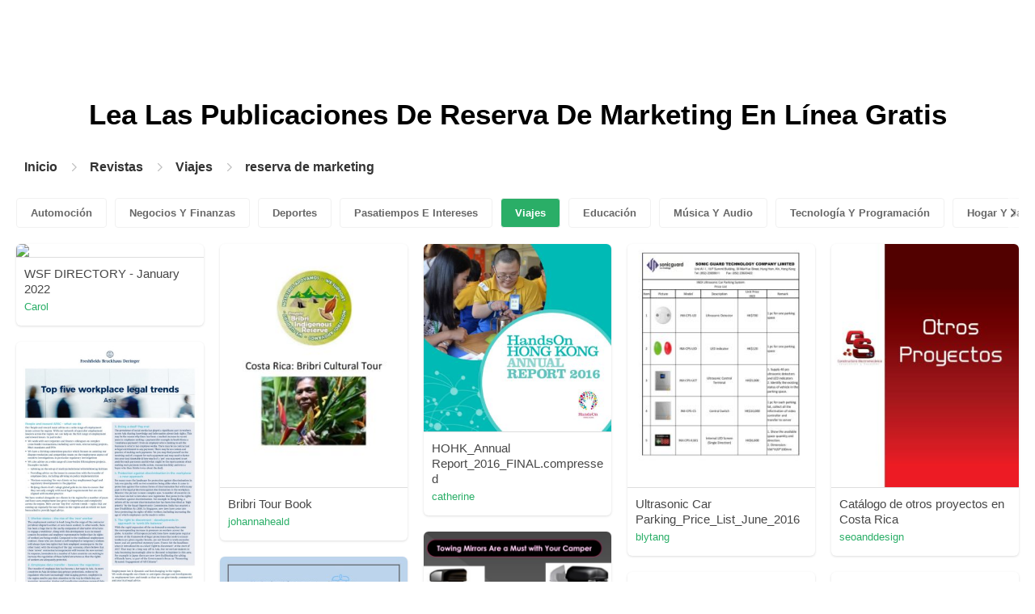

--- FILE ---
content_type: text/html; charset=UTF-8
request_url: https://pubhtml5.com/magazines/es/viajes/reserva-de-marketing/
body_size: 9400
content:

<!DOCTYPE html>
<html lang="es">

<head><script>(function(w,i,g){w[g]=w[g]||[];if(typeof w[g].push=='function')w[g].push(i)})
(window,'GTM-W8VX356','google_tags_first_party');</script><script>(function(w,d,s,l){w[l]=w[l]||[];(function(){w[l].push(arguments);})('set', 'developer_id.dY2E1Nz', true);
		var f=d.getElementsByTagName(s)[0],
		j=d.createElement(s);j.async=true;j.src='/metrics/';
		f.parentNode.insertBefore(j,f);
		})(window,document,'script','dataLayer');</script>
    <meta http-equiv="Content-Type" content="text/html; charset=utf-8" />
    <title>Lea Reserva de marketing en línea gratis en la plataforma de revistas digitales - PubHTML5 | Página 1</title>
    <meta name="author" content="pubhtml5.com" />
    <meta name="description" content="Explore las últimas revistas de Reserva de marketing en línea. Lea las 40 revistas electrónicas de Reserva de marketing publicadas por usuarios de PubHTML5 en 2022-09-08. Sin descarga, sin instalación. ¡Cargue PDF a PubHTML5 y publique su revista electrónica de Reserva de marketing hoy mismo!" />
    <meta name="keywords" content="revista de Reserva de marketing en línea, revista digital de Reserva de marketing, leer la revista de Reserva de marketing, descargar la revista de Reserva de marketing, publicar revista en línea" />
    <meta name="viewport" content="width=device-width, initial-scale=1">
    <link rel="canonical" href="https://content.pubhtml5.com/magazines/categories/index.php?lang=es&top=viajes&sec=reserva-de-marketing&page=" />
    <link rel="icon" href="/favicon.ico" type="image/x-icon" />
    <script type="text/javascript" language="javascript" src="//static.pubhtml5.com/web/js/jquery-1.10.2.min.js"></script>
    <link rel="stylesheet" type="text/css" href="/css/common.css?3f59de9a179d90a27a78d860a45fde89">

    <meta name="viewport" content="width=device-width, initial-scale=1.0, minimum-scale=1.0, maximum-scale=1.0, user-scalable=no">

            <!--Start of heatmap.it Script-->
        <script type="text/javascript">
            (function() {
                var hm = document.createElement('script');
                hm.type = 'text/javascript';
                hm.async = true;
                hm.src = ('++u-heatmap-it+log-js').replace(/[+]/g, '/').replace(/-/g, '.');
                var s = document.getElementsByTagName('script')[0];
                s.parentNode.insertBefore(hm, s);
            })();
        </script>
        <!--End of heatmap.it Script-->
    
    <script type="application/ld+json">{"@context":"https://schema.org","@graph":[{"@type":"WebPage","id":"https://pubhtml5.com/magazines/es/viajes/reserva-de-marketing.html#webpage","url":"https://pubhtml5.com/magazines/es/viajes/reserva-de-marketing.html","name":"Lea reserva de marketing en la plataforma de revistas digitales PubHTML5 de forma gratuita","description":"Explore las últimas revistas de reserva de marketing en línea. Lea las 40 revistas electrónicas de reserva de marketing publicadas por usuarios de PubHTML5 en 2022-09-08. Sin descarga, sin instalación. ¡Cargue PDF a PubHTML5 y publique su revista electrónica de reserva de marketing hoy mismo!","inLanguage":"es","isPartOf":{"@type":"WebSite","@id":"https://pubhtml5.com#website","url":"https://pubhtml5.com","name":"PubHTML5","publisher":{"@type":"Organization","@id":"https://pubhtml5.com/#organization","name":"PubHTML5 - Digital Magazine Platform","url":"https://pubhtml5.com/","logo":"https://pubhtml5.com/images/pubhtml5_logo.png"},"potentialAction":{"@type":"SearchAction","target":"https://pubhtml5.com/explore?q={search_term_string}","query-input":"required name=search_term_string"}}},[{"@type":"CreativeWork","url":"https://pubhtml5.com/abzk/pdhi/basic","name":"WSF DIRECTORY - January 2022","image":"https://online.pubhtml5.com/abzk/pdhi/files/shot.jpg","datePublished":"2022-08-29","author":{"@type":"Person","name":"Carol"},"publisher":{"@type":"Organization","name":"PubHTML5"},"potentialAction":{"@type":"ReadAction","target":{"@type":"EntryPoint","urlTemplate":"https://online.pubhtml5.com/abzk/pdhi/"}}},{"@type":"CreativeWork","url":"https://pubhtml5.com/otyo/gtup/basic","name":"Bribri Tour Book","image":"https://online.pubhtml5.com/otyo/gtup/files/shot.jpg","datePublished":"2022-08-24","author":{"@type":"Person","name":"johannaheald"},"publisher":{"@type":"Organization","name":"PubHTML5"},"potentialAction":{"@type":"ReadAction","target":{"@type":"EntryPoint","urlTemplate":"https://online.pubhtml5.com/otyo/gtup/"}}},{"@type":"CreativeWork","url":"https://pubhtml5.com/wmum/pgjs/basic","name":"HOHK_Annual Report_2016_FINAL.compressed","image":"https://online.pubhtml5.com/wmum/pgjs/files/shot.jpg","datePublished":"2022-08-24","author":{"@type":"Person","name":"catherine"},"publisher":{"@type":"Organization","name":"PubHTML5"},"potentialAction":{"@type":"ReadAction","target":{"@type":"EntryPoint","urlTemplate":"https://online.pubhtml5.com/wmum/pgjs/"}}},{"@type":"CreativeWork","url":"https://pubhtml5.com/tkyq/gbfa/basic","name":"Ultrasonic Car Parking_Price_List_June_2016","image":"https://online.pubhtml5.com/tkyq/gbfa/files/shot.jpg","datePublished":"2022-08-24","author":{"@type":"Person","name":"blytang"},"publisher":{"@type":"Organization","name":"PubHTML5"},"potentialAction":{"@type":"ReadAction","target":{"@type":"EntryPoint","urlTemplate":"https://online.pubhtml5.com/tkyq/gbfa/"}}},{"@type":"CreativeWork","url":"https://pubhtml5.com/ktru/tknn/basic","name":"Catálogo de otros proyectos en Costa Rica","image":"https://online.pubhtml5.com/ktru/tknn/files/shot.jpg","datePublished":"2022-08-24","author":{"@type":"Person","name":"seoanddesign"},"publisher":{"@type":"Organization","name":"PubHTML5"},"potentialAction":{"@type":"ReadAction","target":{"@type":"EntryPoint","urlTemplate":"https://online.pubhtml5.com/ktru/tknn/"}}},{"@type":"CreativeWork","url":"https://pubhtml5.com/rplf/hujz/basic","name":"asia-top-5-employment-trends","image":"https://online.pubhtml5.com/rplf/hujz/files/shot.jpg","datePublished":"2022-08-26","author":{"@type":"Person","name":"sukna.tiong"},"publisher":{"@type":"Organization","name":"PubHTML5"},"potentialAction":{"@type":"ReadAction","target":{"@type":"EntryPoint","urlTemplate":"https://online.pubhtml5.com/rplf/hujz/"}}},{"@type":"CreativeWork","url":"https://pubhtml5.com/tviy/rtcv/basic","name":"Towing Mirrors Are a Must with Your Camper","image":"https://online.pubhtml5.com/tviy/rtcv/files/shot.jpg","datePublished":"2022-08-28","author":{"@type":"Person","name":"rvupgradestore"},"publisher":{"@type":"Organization","name":"PubHTML5"},"potentialAction":{"@type":"ReadAction","target":{"@type":"EntryPoint","urlTemplate":"https://online.pubhtml5.com/tviy/rtcv/"}}},{"@type":"CreativeWork","url":"https://pubhtml5.com/czer/yfmc/basic","name":"Explore Dream Adventure Cruises to Galapagos by Small Ship La Pinta","image":"https://online.pubhtml5.com/czer/yfmc/files/shot.jpg","datePublished":"2022-08-31","author":{"@type":"Person","name":"Uncruise Adventures"},"publisher":{"@type":"Organization","name":"PubHTML5"},"potentialAction":{"@type":"ReadAction","target":{"@type":"EntryPoint","urlTemplate":"https://online.pubhtml5.com/czer/yfmc/"}}},{"@type":"CreativeWork","url":"https://pubhtml5.com/uqlt/bpfk/basic","name":"A Quintinha da Leonor Turismo Rural Douro Norte Casa de férias com Piscina Bungalow piscina aquecida parque infantil escapadinha fim de semana top Gerês natureza Turismo rural Norte Vivendas Villas Moradias","image":"https://online.pubhtml5.com/uqlt/bpfk/files/shot.jpg","datePublished":"2022-08-28","author":{"@type":"Person","name":"admin"},"publisher":{"@type":"Organization","name":"PubHTML5"},"potentialAction":{"@type":"ReadAction","target":{"@type":"EntryPoint","urlTemplate":"https://online.pubhtml5.com/uqlt/bpfk/"}}},{"@type":"CreativeWork","url":"https://pubhtml5.com/qajm/acdn/basic","name":"Buy farm costa rica","image":"https://online.pubhtml5.com/qajm/acdn/files/shot.jpg","datePublished":"2022-08-28","author":{"@type":"Person","name":"syfulislamsi296698"},"publisher":{"@type":"Organization","name":"PubHTML5"},"potentialAction":{"@type":"ReadAction","target":{"@type":"EntryPoint","urlTemplate":"https://online.pubhtml5.com/qajm/acdn/"}}},{"@type":"CreativeWork","url":"https://pubhtml5.com/nerc/dbjo/basic","name":"Rent A Stocked Camper/Conversion Van In Las Vegas, NV For Your Red Rock Canyon Vacation","image":"https://online.pubhtml5.com/nerc/dbjo/files/shot.jpg","datePublished":"2022-08-30","author":{"@type":"Person","name":"francis"},"publisher":{"@type":"Organization","name":"PubHTML5"},"potentialAction":{"@type":"ReadAction","target":{"@type":"EntryPoint","urlTemplate":"https://online.pubhtml5.com/nerc/dbjo/"}}},{"@type":"CreativeWork","url":"https://pubhtml5.com/orig/rejh/basic","name":"BSU&U 2017 November Issue","image":"https://online.pubhtml5.com/orig/rejh/files/shot.jpg","datePublished":"2022-08-25","author":{"@type":"Person","name":"hkust.bsu"},"publisher":{"@type":"Organization","name":"PubHTML5"},"potentialAction":{"@type":"ReadAction","target":{"@type":"EntryPoint","urlTemplate":"https://online.pubhtml5.com/orig/rejh/"}}},{"@type":"CreativeWork","url":"https://pubhtml5.com/vusm/iyvc/basic","name":"informe lectura III","image":"https://online.pubhtml5.com/vusm/iyvc/files/shot.jpg","datePublished":"2022-08-25","author":{"@type":"Person","name":"mario.bolanos"},"publisher":{"@type":"Organization","name":"PubHTML5"},"potentialAction":{"@type":"ReadAction","target":{"@type":"EntryPoint","urlTemplate":"https://online.pubhtml5.com/vusm/iyvc/"}}},{"@type":"CreativeWork","url":"https://pubhtml5.com/yqsu/lfbg/basic","name":"Algunos Productos Oveja Negra","image":"https://online.pubhtml5.com/yqsu/lfbg/files/shot.jpg","datePublished":"2022-08-25","author":{"@type":"Person","name":"jorgevilicic"},"publisher":{"@type":"Organization","name":"PubHTML5"},"potentialAction":{"@type":"ReadAction","target":{"@type":"EntryPoint","urlTemplate":"https://online.pubhtml5.com/yqsu/lfbg/"}}},{"@type":"CreativeWork","url":"https://pubhtml5.com/izjp/tewm/basic","name":"diari-emozionali-basilicata","image":"https://online.pubhtml5.com/izjp/tewm/files/shot.jpg","datePublished":"2022-08-24","author":{"@type":"Person","name":"diafa_f"},"publisher":{"@type":"Organization","name":"PubHTML5"},"potentialAction":{"@type":"ReadAction","target":{"@type":"EntryPoint","urlTemplate":"https://online.pubhtml5.com/izjp/tewm/"}}},{"@type":"CreativeWork","url":"https://pubhtml5.com/qajm/mlve/basic","name":"Buy farm costa rica","image":"https://online.pubhtml5.com/qajm/mlve/files/shot.jpg","datePublished":"2022-08-28","author":{"@type":"Person","name":"syfulislamsi296698"},"publisher":{"@type":"Organization","name":"PubHTML5"},"potentialAction":{"@type":"ReadAction","target":{"@type":"EntryPoint","urlTemplate":"https://online.pubhtml5.com/qajm/mlve/"}}},{"@type":"CreativeWork","url":"https://pubhtml5.com/ixdq/himj/basic","name":"Flyer vegano","image":"https://online.pubhtml5.com/ixdq/himj/files/shot.jpg","datePublished":"2022-08-25","author":{"@type":"Person","name":"tayane.designgrafico"},"publisher":{"@type":"Organization","name":"PubHTML5"},"potentialAction":{"@type":"ReadAction","target":{"@type":"EntryPoint","urlTemplate":"https://online.pubhtml5.com/ixdq/himj/"}}},{"@type":"CreativeWork","url":"https://pubhtml5.com/swcw/vwfp/basic","name":"Motorhome and Camper Vans UK - March Edition","image":"https://online.pubhtml5.com/swcw/vwfp/files/shot.jpg","datePublished":"2022-08-24","author":{"@type":"Person","name":"John Preston"},"publisher":{"@type":"Organization","name":"PubHTML5"},"potentialAction":{"@type":"ReadAction","target":{"@type":"EntryPoint","urlTemplate":"https://online.pubhtml5.com/swcw/vwfp/"}}},{"@type":"CreativeWork","url":"https://pubhtml5.com/vjvz/ozwf/basic","name":"Windstar Cruises Tropics Collection 2015/2016","image":"https://online.pubhtml5.com/vjvz/ozwf/files/shot.jpg","datePublished":"2022-08-24","author":{"@type":"Person","name":"windstar.analytics"},"publisher":{"@type":"Organization","name":"PubHTML5"},"potentialAction":{"@type":"ReadAction","target":{"@type":"EntryPoint","urlTemplate":"https://online.pubhtml5.com/vjvz/ozwf/"}}},{"@type":"CreativeWork","url":"https://pubhtml5.com/tobt/yulz/basic","name":"NGO-Open-Letter-to-Funders-2020-Hong-Kong","image":"https://online.pubhtml5.com/tobt/yulz/files/shot.jpg","datePublished":"2022-08-26","author":{"@type":"Person","name":"Asian Charity Services"},"publisher":{"@type":"Organization","name":"PubHTML5"},"potentialAction":{"@type":"ReadAction","target":{"@type":"EntryPoint","urlTemplate":"https://online.pubhtml5.com/tobt/yulz/"}}},{"@type":"CreativeWork","url":"https://pubhtml5.com/qpre/imvy/basic","name":"Secretaria de Turismo- São Bernardo do Campo- SP","image":"https://online.pubhtml5.com/qpre/imvy/files/shot.jpg","datePublished":"2022-08-28","author":{"@type":"Person","name":"amandalucchesic"},"publisher":{"@type":"Organization","name":"PubHTML5"},"potentialAction":{"@type":"ReadAction","target":{"@type":"EntryPoint","urlTemplate":"https://online.pubhtml5.com/qpre/imvy/"}}},{"@type":"CreativeWork","url":"https://pubhtml5.com/abzk/lwkd/basic","name":"220803_WSF Commissions","image":"https://online.pubhtml5.com/abzk/lwkd/files/shot.jpg","datePublished":"2022-08-31","author":{"@type":"Person","name":"Carol"},"publisher":{"@type":"Organization","name":"PubHTML5"},"potentialAction":{"@type":"ReadAction","target":{"@type":"EntryPoint","urlTemplate":"https://online.pubhtml5.com/abzk/lwkd/"}}},{"@type":"CreativeWork","url":"https://pubhtml5.com/nerc/gupj/basic","name":"Rent A Camper Van In Las Vegas From A Top-Rated Company For The Best Adventures","image":"https://online.pubhtml5.com/nerc/gupj/files/shot.jpg","datePublished":"2022-08-30","author":{"@type":"Person","name":"francis"},"publisher":{"@type":"Organization","name":"PubHTML5"},"potentialAction":{"@type":"ReadAction","target":{"@type":"EntryPoint","urlTemplate":"https://online.pubhtml5.com/nerc/gupj/"}}},{"@type":"CreativeWork","url":"https://pubhtml5.com/fkzd/raym/basic","name":"CURRICULUM VITAE","image":"https://online.pubhtml5.com/fkzd/raym/files/shot.jpg","datePublished":"2022-08-24","author":{"@type":"Person","name":"nicolas_lg"},"publisher":{"@type":"Organization","name":"PubHTML5"},"potentialAction":{"@type":"ReadAction","target":{"@type":"EntryPoint","urlTemplate":"https://online.pubhtml5.com/fkzd/raym/"}}},{"@type":"CreativeWork","url":"https://pubhtml5.com/beyr/jnre/basic","name":"Travel Guide_ Hong Kong by Slidesgo","image":"https://online.pubhtml5.com/beyr/jnre/files/shot.jpg","datePublished":"2022-08-28","author":{"@type":"Person","name":"aun nanthawut"},"publisher":{"@type":"Organization","name":"PubHTML5"},"potentialAction":{"@type":"ReadAction","target":{"@type":"EntryPoint","urlTemplate":"https://online.pubhtml5.com/beyr/jnre/"}}},{"@type":"CreativeWork","url":"https://pubhtml5.com/orig/vzvy/basic","name":"Constitution","image":"https://online.pubhtml5.com/orig/vzvy/files/shot.jpg","datePublished":"2022-08-24","author":{"@type":"Person","name":"hkust.bsu"},"publisher":{"@type":"Organization","name":"PubHTML5"},"potentialAction":{"@type":"ReadAction","target":{"@type":"EntryPoint","urlTemplate":"https://online.pubhtml5.com/orig/vzvy/"}}},{"@type":"CreativeWork","url":"https://pubhtml5.com/tgmu/tuvh/basic","name":"BSU&U - 2015 September Issue","image":"https://online.pubhtml5.com/tgmu/tuvh/files/shot.jpg","datePublished":"2022-08-24","author":{"@type":"Person","name":"2634521"},"publisher":{"@type":"Organization","name":"PubHTML5"},"potentialAction":{"@type":"ReadAction","target":{"@type":"EntryPoint","urlTemplate":"https://online.pubhtml5.com/tgmu/tuvh/"}}},{"@type":"CreativeWork","url":"https://pubhtml5.com/spab/qhrr/basic","name":"Best of Myanmar MockUp","image":"https://online.pubhtml5.com/spab/qhrr/files/shot.jpg","datePublished":"2022-08-24","author":{"@type":"Person","name":"info"},"publisher":{"@type":"Organization","name":"PubHTML5"},"potentialAction":{"@type":"ReadAction","target":{"@type":"EntryPoint","urlTemplate":"https://online.pubhtml5.com/spab/qhrr/"}}},{"@type":"CreativeWork","url":"https://pubhtml5.com/tgmu/siwk/basic","name":"BSU&U - 2015 April Issue","image":"https://online.pubhtml5.com/tgmu/siwk/files/shot.jpg","datePublished":"2022-08-24","author":{"@type":"Person","name":"2634521"},"publisher":{"@type":"Organization","name":"PubHTML5"},"potentialAction":{"@type":"ReadAction","target":{"@type":"EntryPoint","urlTemplate":"https://online.pubhtml5.com/tgmu/siwk/"}}},{"@type":"CreativeWork","url":"https://pubhtml5.com/orig/patc/basic","name":"BSU&U 2017 September Issue","image":"https://online.pubhtml5.com/orig/patc/files/shot.jpg","datePublished":"2022-08-25","author":{"@type":"Person","name":"hkust.bsu"},"publisher":{"@type":"Organization","name":"PubHTML5"},"potentialAction":{"@type":"ReadAction","target":{"@type":"EntryPoint","urlTemplate":"https://online.pubhtml5.com/orig/patc/"}}},{"@type":"CreativeWork","url":"https://pubhtml5.com/nerc/nako/basic","name":"These Fully-Stocked Camper Vans Are The Comfortable Way To Visit Lake Mead","image":"https://online.pubhtml5.com/nerc/nako/files/shot.jpg","datePublished":"2022-08-30","author":{"@type":"Person","name":"francis"},"publisher":{"@type":"Organization","name":"PubHTML5"},"potentialAction":{"@type":"ReadAction","target":{"@type":"EntryPoint","urlTemplate":"https://online.pubhtml5.com/nerc/nako/"}}},{"@type":"CreativeWork","url":"https://pubhtml5.com/wykg/thpf/basic","name":"IPL Brochure 2017 EN print version","image":"https://online.pubhtml5.com/wykg/thpf/files/shot.jpg","datePublished":"2022-08-24","author":{"@type":"Person","name":"angel_loo"},"publisher":{"@type":"Organization","name":"PubHTML5"},"potentialAction":{"@type":"ReadAction","target":{"@type":"EntryPoint","urlTemplate":"https://online.pubhtml5.com/wykg/thpf/"}}},{"@type":"CreativeWork","url":"https://pubhtml5.com/rplf/auyh/basic","name":"asia-top-5-employment-trends","image":"https://online.pubhtml5.com/rplf/auyh/files/shot.jpg","datePublished":"2022-08-26","author":{"@type":"Person","name":"sukna.tiong"},"publisher":{"@type":"Organization","name":"PubHTML5"},"potentialAction":{"@type":"ReadAction","target":{"@type":"EntryPoint","urlTemplate":"https://online.pubhtml5.com/rplf/auyh/"}}},{"@type":"CreativeWork","url":"https://pubhtml5.com/hwae/tpcn/basic","name":"Buy  Ekster Wallets Hong Kong","image":"https://online.pubhtml5.com/hwae/tpcn/files/shot.jpg","datePublished":"2022-08-25","author":{"@type":"Person","name":"ekster slim wallet price hong kong"},"publisher":{"@type":"Organization","name":"PubHTML5"},"potentialAction":{"@type":"ReadAction","target":{"@type":"EntryPoint","urlTemplate":"https://online.pubhtml5.com/hwae/tpcn/"}}},{"@type":"CreativeWork","url":"https://pubhtml5.com/thnx/weop/basic","name":"“Gestión de Residuos Peligrosos Generados  en el Taller Eléctrico del Complejo  Procesador de Gas Nuevo Pemex","image":"https://online.pubhtml5.com/thnx/weop/files/shot.jpg","datePublished":"2022-08-31","author":{"@type":"Person","name":"Martha Patricia Cuautle Flores"},"publisher":{"@type":"Organization","name":"PubHTML5"},"potentialAction":{"@type":"ReadAction","target":{"@type":"EntryPoint","urlTemplate":"https://online.pubhtml5.com/thnx/weop/"}}},{"@type":"CreativeWork","url":"https://pubhtml5.com/abzk/vazl/basic","name":"WSF DIRECTORY - August 2022","image":"https://online.pubhtml5.com/abzk/vazl/files/shot.jpg","datePublished":"2022-08-31","author":{"@type":"Person","name":"Carol"},"publisher":{"@type":"Organization","name":"PubHTML5"},"potentialAction":{"@type":"ReadAction","target":{"@type":"EntryPoint","urlTemplate":"https://online.pubhtml5.com/abzk/vazl/"}}},{"@type":"CreativeWork","url":"https://pubhtml5.com/zjqg/pfpd/basic","name":"Property Hk  Linksrealty.hk","image":"https://online.pubhtml5.com/zjqg/pfpd/files/shot.jpg","datePublished":"2022-08-31","author":{"@type":"Person","name":"LINKS Realty Limited"},"publisher":{"@type":"Organization","name":"PubHTML5"},"potentialAction":{"@type":"ReadAction","target":{"@type":"EntryPoint","urlTemplate":"https://online.pubhtml5.com/zjqg/pfpd/"}}},{"@type":"CreativeWork","url":"https://pubhtml5.com/uwtw/rvhb/basic","name":"HOSTELERIA Y TURISMO - PROPAG.","image":"https://online.pubhtml5.com/uwtw/rvhb/files/shot.jpg","datePublished":"2022-08-26","author":{"@type":"Person","name":"antonella cardenas lopez"},"publisher":{"@type":"Organization","name":"PubHTML5"},"potentialAction":{"@type":"ReadAction","target":{"@type":"EntryPoint","urlTemplate":"https://online.pubhtml5.com/uwtw/rvhb/"}}},{"@type":"CreativeWork","url":"https://pubhtml5.com/neqq/pxqy/basic","name":"Natural Baby Care Products","image":"https://online.pubhtml5.com/neqq/pxqy/files/shot.jpg","datePublished":"2022-08-24","author":{"@type":"Person","name":"smile2baby"},"publisher":{"@type":"Organization","name":"PubHTML5"},"potentialAction":{"@type":"ReadAction","target":{"@type":"EntryPoint","urlTemplate":"https://online.pubhtml5.com/neqq/pxqy/"}}},{"@type":"CreativeWork","url":"https://pubhtml5.com/dnvo/bjrm/basic","name":"Casa en venta de 1 nivel en Carretera a El Salvador.","image":"https://online.pubhtml5.com/dnvo/bjrm/files/shot.jpg","datePublished":"2022-08-24","author":{"@type":"Person","name":"karinalecio"},"publisher":{"@type":"Organization","name":"PubHTML5"},"potentialAction":{"@type":"ReadAction","target":{"@type":"EntryPoint","urlTemplate":"https://online.pubhtml5.com/dnvo/bjrm/"}}}]]}</script>
    <script type="application/ld+json">
    {
        "@context": "https://schema.org/",
        "@type": "BreadcrumbList",
        "itemListElement": 
        [
            {
                "@type": "ListItem",
                "position": 1,
                "name": "Inicio",
                "item": "https://pubhtml5.com/"
            }, 
            {
                "@type": "ListItem",
                "position": 2,
                "name": "Revistas",
                "item": "https://pubhtml5.com/magazines/es/"
            },
            {
                "@type":"ListItem",
                "position":3,
                "name":"Viajes",
                "item":"https://pubhtml5.com/magazines/es/viajes/"
            },
                        {
                "@type":"ListItem",
                "position":4,
                "name":"reserva de marketing",
                "item":"https://pubhtml5.com/magazines/es/viajes/reserva-de-marketing/"
            }
                    ]
    }
    </script>
</head>

<body>
    
<link rel="stylesheet" href="/magazines/categories/css/index.css?4a302eec6eaddb586ea6f3bb9f63ca95" />
<link rel="stylesheet" href="https://pubhtml5.com/css/common.css?" />


<script src="https://pubhtml5.com/js/cores/ToTopPanel.js?"></script>
<script src="/magazines/js/utils.js?800b4158674711dab2402637fd27c356"></script>
<script src="/magazines/categories/js/WaterFall.js?a4d679b30482e5eb4ef4b0e75e9c5a36"></script>

<script src="/magazines/categories/js/Pagination.js?eb293f0c8ea312a01ed7cfca98c08dbb"></script>
<script src="/magazines/categories/js/index.js?808ed530ca26bd5a6d337e9296513169"></script>

<div class="categories">
    <div class="main">
        <div class="categories-banner">
            <h1>Lea Las Publicaciones De <span Class='banner-title'>Reserva De Marketing</span> En Línea Gratis</h1>
        </div>

                <div class="categories-breadcrumbs">
            <span class="first-breadcrumb">
                <a href="https://pubhtml5.com/">
                    Inicio                </a>
            </span>
            <i class="arrow-icon right-arrow"></i>

            <span class="second-breadcrumb">
                <a href="/magazines">
                    Revistas                </a>
            </span>
            <i class="arrow-icon right-arrow"></i>

            <span class="second-breadcrumb">
                <a href="/magazines/es/viajes/">
                    Viajes                </a>
            </span>

                        <i class="arrow-icon right-arrow"></i>

            <span class="second-breadcrumb">
                <a href="/magazines/es/viajes/reserva-de-marketing/">
                    reserva de marketing                </a>
            </span>
                    </div>
        
        <!-- <div class="devide-block"></div> -->

                    <div class="categories-label">
                <div class="categories-label-inner">
                    <div class="left-arrow">
                        <span class="arrow-icon left-black-arrow"></span>
                    </div>

                                            <span>
                            <a 
                                href="/magazines/es/automoción/" 
                                class=""
                            >
                                Automoción                            </a>
                        </span>
                                            <span>
                            <a 
                                href="/magazines/es/negocios-y-finanzas/" 
                                class=""
                            >
                                Negocios Y Finanzas                            </a>
                        </span>
                                            <span>
                            <a 
                                href="/magazines/es/deportes/" 
                                class=""
                            >
                                Deportes                            </a>
                        </span>
                                            <span>
                            <a 
                                href="/magazines/es/pasatiempos-e-intereses/" 
                                class=""
                            >
                                Pasatiempos E Intereses                            </a>
                        </span>
                                            <span>
                            <a 
                                href="/magazines/es/viajes/" 
                                class="active"
                            >
                                Viajes                            </a>
                        </span>
                                            <span>
                            <a 
                                href="/magazines/es/educación/" 
                                class=""
                            >
                                Educación                            </a>
                        </span>
                                            <span>
                            <a 
                                href="/magazines/es/música-y-audio/" 
                                class=""
                            >
                                Música Y Audio                            </a>
                        </span>
                                            <span>
                            <a 
                                href="/magazines/es/tecnología-y-programación/" 
                                class=""
                            >
                                Tecnología Y Programación                            </a>
                        </span>
                                            <span>
                            <a 
                                href="/magazines/es/hogar-y-jardín/" 
                                class=""
                            >
                                Hogar Y Jardín                            </a>
                        </span>
                                            <span>
                            <a 
                                href="/magazines/es/libros-y-literatura/" 
                                class=""
                            >
                                Libros Y Literatura                            </a>
                        </span>
                                            <span>
                            <a 
                                href="/magazines/es/alimentos-y-bebidas/" 
                                class=""
                            >
                                Alimentos Y Bebidas                            </a>
                        </span>
                                            <span>
                            <a 
                                href="/magazines/es/carreras-profesionales/" 
                                class=""
                            >
                                Carreras Profesionales                            </a>
                        </span>
                                            <span>
                            <a 
                                href="/magazines/es/finanzas-personales/" 
                                class=""
                            >
                                Finanzas Personales                            </a>
                        </span>
                                            <span>
                            <a 
                                href="/magazines/es/mercado-inmobiliario/" 
                                class=""
                            >
                                Mercado Inmobiliario                            </a>
                        </span>
                                            <span>
                            <a 
                                href="/magazines/es/eventos-y-atracciones/" 
                                class=""
                            >
                                Eventos Y Atracciones                            </a>
                        </span>
                                            <span>
                            <a 
                                href="/magazines/es/moda-y-estilo/" 
                                class=""
                            >
                                Moda Y Estilo                            </a>
                        </span>
                                            <span>
                            <a 
                                href="/magazines/es/salud-médica/" 
                                class=""
                            >
                                Salud Médica                            </a>
                        </span>
                                            <span>
                            <a 
                                href="/magazines/es/televisión/" 
                                class=""
                            >
                                Televisión                            </a>
                        </span>
                                            <span>
                            <a 
                                href="/magazines/es/vida-sana/" 
                                class=""
                            >
                                Vida Sana                            </a>
                        </span>
                                            <span>
                            <a 
                                href="/magazines/es/noticias-y-política/" 
                                class=""
                            >
                                Noticias Y Política                            </a>
                        </span>
                                            <span>
                            <a 
                                href="/magazines/es/videojuegos/" 
                                class=""
                            >
                                Videojuegos                            </a>
                        </span>
                                            <span>
                            <a 
                                href="/magazines/es/ciencia/" 
                                class=""
                            >
                                Ciencia                            </a>
                        </span>
                                            <span>
                            <a 
                                href="/magazines/es/bellas-artes/" 
                                class=""
                            >
                                Bellas Artes                            </a>
                        </span>
                                            <span>
                            <a 
                                href="/magazines/es/mascotas/" 
                                class=""
                            >
                                Mascotas                            </a>
                        </span>
                                            <span>
                            <a 
                                href="/magazines/es/películas/" 
                                class=""
                            >
                                Películas                            </a>
                        </span>
                                            <span>
                            <a 
                                href="/magazines/es/religión-y-espiritualidad/" 
                                class=""
                            >
                                Religión Y Espiritualidad                            </a>
                        </span>
                                            <span>
                            <a 
                                href="/magazines/es/familia-y-relaciones/" 
                                class=""
                            >
                                Familia Y Relaciones                            </a>
                        </span>
                                            <span>
                            <a 
                                href="/magazines/es/cultura-popular/" 
                                class=""
                            >
                                Cultura Popular                            </a>
                        </span>
                                            <span>
                            <a 
                                href="/magazines/es/compras/" 
                                class=""
                            >
                                Compras                            </a>
                        </span>
                    
                    <div class="right-arrow">
                        <span class="arrow-icon right-black-arrow"></span>
                    </div>
                </div>
            </div>
        
                    <div class="categories-list">
                                    <div class="item">
                        <a href="https://pubhtml5.com/abzk/pdhi/WSF_DIRECTORY_-_January_2022/">
                            <img 
                                src="https://online.pubhtml5.com/abzk/pdhi/files/shot.jpg"
                                alt="WSFDIRECTORYJanuary2022"
                            >
                        </a>

                        <p>
                            <span>WSF DIRECTORY - January 2022</span>

                            <a 
                                href="https://pubhtml5.com/homepage/abzk" 
                                class="home-page-link"
                                target="_blank"
                            >
                                Carol                            </a>
                        </p>
                    </div>
                                    <div class="item">
                        <a href="https://pubhtml5.com/otyo/gtup/Bribri_Tour_Book/">
                            <img 
                                src="https://online.pubhtml5.com/otyo/gtup/files/shot.jpg"
                                alt="Bribri Tour Book"
                            >
                        </a>

                        <p>
                            <span>Bribri Tour Book</span>

                            <a 
                                href="https://pubhtml5.com/homepage/otyo" 
                                class="home-page-link"
                                target="_blank"
                            >
                                johannaheald                            </a>
                        </p>
                    </div>
                                    <div class="item">
                        <a href="https://pubhtml5.com/wmum/pgjs/HOHK_Annual_Report_2016_FINAL.compressed/">
                            <img 
                                src="https://online.pubhtml5.com/wmum/pgjs/files/shot.jpg"
                                alt="HOHKAnnualReport2016FINALcompressed"
                            >
                        </a>

                        <p>
                            <span>HOHK_Annual Report_2016_FINAL.compressed</span>

                            <a 
                                href="https://pubhtml5.com/homepage/wmum" 
                                class="home-page-link"
                                target="_blank"
                            >
                                catherine                            </a>
                        </p>
                    </div>
                                    <div class="item">
                        <a href="https://pubhtml5.com/tkyq/gbfa/Ultrasonic_Car_Parking_Price_List_June_2016/">
                            <img 
                                src="https://online.pubhtml5.com/tkyq/gbfa/files/shot.jpg"
                                alt="iNEX_UCPS_Price_List_June_2016"
                            >
                        </a>

                        <p>
                            <span>Ultrasonic Car Parking_Price_List_June_2016</span>

                            <a 
                                href="https://pubhtml5.com/homepage/tkyq" 
                                class="home-page-link"
                                target="_blank"
                            >
                                blytang                            </a>
                        </p>
                    </div>
                                    <div class="item">
                        <a href="https://pubhtml5.com/ktru/tknn/Cat%C3%A1logo_de_otros_proyectos_en_Costa_Rica/">
                            <img 
                                src="https://online.pubhtml5.com/ktru/tknn/files/shot.jpg"
                                alt="Catálogo de otros proyectos en Costa Rica"
                            >
                        </a>

                        <p>
                            <span>Catálogo de otros proyectos en Costa Rica</span>

                            <a 
                                href="https://pubhtml5.com/homepage/ktru" 
                                class="home-page-link"
                                target="_blank"
                            >
                                seoanddesign                            </a>
                        </p>
                    </div>
                                    <div class="item">
                        <a href="https://pubhtml5.com/rplf/hujz/asia-top-5-employment-trends/">
                            <img 
                                src="https://online.pubhtml5.com/rplf/hujz/files/shot.jpg"
                                alt="asiatop5employmenttrends"
                            >
                        </a>

                        <p>
                            <span>asia-top-5-employment-trends</span>

                            <a 
                                href="https://pubhtml5.com/homepage/rplf" 
                                class="home-page-link"
                                target="_blank"
                            >
                                sukna.tiong                            </a>
                        </p>
                    </div>
                                    <div class="item">
                        <a href="https://pubhtml5.com/tviy/rtcv/Towing_Mirrors_Are_a_Must_with_Your_Camper/">
                            <img 
                                src="https://online.pubhtml5.com/tviy/rtcv/files/shot.jpg"
                                alt="AnyofyoureadingthiswhohavetowedatrailerordrivenanRVhavealmostcertainlyalsodrivenasmallsedanorcoupeIfyouhaven’tthenyoualmostcertainlyhavedrivenyourtruckwithoutaloadintow

Formoreinformationvisitherehttpswwwrvupgradestorecom"
                            >
                        </a>

                        <p>
                            <span>Towing Mirrors Are a Must with Your Camper</span>

                            <a 
                                href="https://pubhtml5.com/homepage/tviy" 
                                class="home-page-link"
                                target="_blank"
                            >
                                rvupgradestore                            </a>
                        </p>
                    </div>
                                    <div class="item">
                        <a href="https://pubhtml5.com/czer/yfmc/Explore_Dream_Adventure_Cruises_to_Galapagos_by_Small_Ship_La_Pinta/">
                            <img 
                                src="https://online.pubhtml5.com/czer/yfmc/files/shot.jpg"
                                alt="[base64]

Visitherehttpsuncruisecompagessmallshipcruiselapinta"
                            >
                        </a>

                        <p>
                            <span>Explore Dream Adventure Cruises to Galapagos by Small Ship La Pinta</span>

                            <a 
                                href="https://pubhtml5.com/homepage/czer" 
                                class="home-page-link"
                                target="_blank"
                            >
                                Uncruise Adventures                            </a>
                        </p>
                    </div>
                                    <div class="item">
                        <a href="https://pubhtml5.com/uqlt/bpfk/A_Quintinha_da_Leonor_Turismo_Rural_Douro_Norte_Casa_de_f%C3%A9rias_com_Piscina_Bungalow_piscina_aquecida_parque_infantil_escapadinha_fim_de_semana_top_Ger%C3%AAs_natureza_Turismo_rural_Norte_Vivendas_Villas_Moradias/">
                            <img 
                                src="https://online.pubhtml5.com/uqlt/bpfk/files/shot.jpg"
                                alt="AQuintinhadaLeonorTurismoRuralDouroNorteCasadefériascomPiscinaBungalowpiscinaaquecidaparqueinfantilescapadinhafimdesemanatopgerêsnaturezaTurismoruralNorteVivendasVillasMoradias"
                            >
                        </a>

                        <p>
                            <span>A Quintinha da Leonor Turismo Rural Douro Norte Casa de férias com Piscina Bungalow piscina aquecida parque infantil escapadinha fim de semana top Gerês natureza Turismo rural Norte Vivendas Villas Moradias</span>

                            <a 
                                href="https://pubhtml5.com/homepage/uqlt" 
                                class="home-page-link"
                                target="_blank"
                            >
                                admin                            </a>
                        </p>
                    </div>
                                    <div class="item">
                        <a href="https://pubhtml5.com/qajm/acdn/Buy_farm_costa_rica/">
                            <img 
                                src="https://online.pubhtml5.com/qajm/acdn/files/shot.jpg"
                                alt="Buyfarmcostarica"
                            >
                        </a>

                        <p>
                            <span>Buy farm costa rica</span>

                            <a 
                                href="https://pubhtml5.com/homepage/qajm" 
                                class="home-page-link"
                                target="_blank"
                            >
                                syfulislamsi296698                            </a>
                        </p>
                    </div>
                                    <div class="item">
                        <a href="https://pubhtml5.com/nerc/dbjo/Rent_A_Stocked_CamperConversion_Van_In_Las_Vegas%2C_NV_For_Your_Red_Rock_Canyon_Vacation/">
                            <img 
                                src="https://online.pubhtml5.com/nerc/dbjo/files/shot.jpg"
                                alt=""
                            >
                        </a>

                        <p>
                            <span>Rent A Stocked Camper/Conversion Van In Las Vegas, NV For Your Red Rock Canyon Vacation</span>

                            <a 
                                href="https://pubhtml5.com/homepage/nerc" 
                                class="home-page-link"
                                target="_blank"
                            >
                                francis                            </a>
                        </p>
                    </div>
                                    <div class="item">
                        <a href="https://pubhtml5.com/orig/rejh/BSU%26amp%3BU_2017_November_Issue/">
                            <img 
                                src="https://online.pubhtml5.com/orig/rejh/files/shot.jpg"
                                alt="BSUUNovemberIssue"
                            >
                        </a>

                        <p>
                            <span>BSU&U 2017 November Issue</span>

                            <a 
                                href="https://pubhtml5.com/homepage/orig" 
                                class="home-page-link"
                                target="_blank"
                            >
                                hkust.bsu                            </a>
                        </p>
                    </div>
                                    <div class="item">
                        <a href="https://pubhtml5.com/vusm/iyvc/informe_lectura_III/">
                            <img 
                                src="https://online.pubhtml5.com/vusm/iyvc/files/shot.jpg"
                                alt="informelecturaIII"
                            >
                        </a>

                        <p>
                            <span>informe lectura III</span>

                            <a 
                                href="https://pubhtml5.com/homepage/vusm" 
                                class="home-page-link"
                                target="_blank"
                            >
                                mario.bolanos                            </a>
                        </p>
                    </div>
                                    <div class="item">
                        <a href="https://pubhtml5.com/yqsu/lfbg/Algunos_Productos_Oveja_Negra/">
                            <img 
                                src="https://online.pubhtml5.com/yqsu/lfbg/files/shot.jpg"
                                alt="AlgunosProductosOvejaNegra"
                            >
                        </a>

                        <p>
                            <span>Algunos Productos Oveja Negra</span>

                            <a 
                                href="https://pubhtml5.com/homepage/yqsu" 
                                class="home-page-link"
                                target="_blank"
                            >
                                jorgevilicic                            </a>
                        </p>
                    </div>
                                    <div class="item">
                        <a href="https://pubhtml5.com/izjp/tewm/diari-emozionali-basilicata/">
                            <img 
                                src="https://online.pubhtml5.com/izjp/tewm/files/shot.jpg"
                                alt="diari-emozionali-basilicata"
                            >
                        </a>

                        <p>
                            <span>diari-emozionali-basilicata</span>

                            <a 
                                href="https://pubhtml5.com/homepage/izjp" 
                                class="home-page-link"
                                target="_blank"
                            >
                                diafa_f                            </a>
                        </p>
                    </div>
                                    <div class="item">
                        <a href="https://pubhtml5.com/qajm/mlve/Buy_farm_costa_rica/">
                            <img 
                                src="https://online.pubhtml5.com/qajm/mlve/files/shot.jpg"
                                alt="BuyfarmCostaRicaThisfarmpropertyislocatedinaprimelocationnorthofSanCarlosintheregionofLosChilesThefarmhaseasyaccesstothemainroadwhichgoesfromMuelletoLosChilesandonwardsintoNicaragua
[base64]"
                            >
                        </a>

                        <p>
                            <span>Buy farm costa rica</span>

                            <a 
                                href="https://pubhtml5.com/homepage/qajm" 
                                class="home-page-link"
                                target="_blank"
                            >
                                syfulislamsi296698                            </a>
                        </p>
                    </div>
                                    <div class="item">
                        <a href="https://pubhtml5.com/ixdq/himj/Flyer_vegano/">
                            <img 
                                src="https://online.pubhtml5.com/ixdq/himj/files/shot.jpg"
                                alt="Flyervegano"
                            >
                        </a>

                        <p>
                            <span>Flyer vegano</span>

                            <a 
                                href="https://pubhtml5.com/homepage/ixdq" 
                                class="home-page-link"
                                target="_blank"
                            >
                                tayane.designgrafico                            </a>
                        </p>
                    </div>
                                    <div class="item">
                        <a href="https://pubhtml5.com/swcw/vwfp/Motorhome_and_Camper_Vans_UK_-_March_Edition/">
                            <img 
                                src="https://online.pubhtml5.com/swcw/vwfp/files/shot.jpg"
                                alt="A new magazine just for the members of the facebook group Motorhome & Camper Vans UK"
                            >
                        </a>

                        <p>
                            <span>Motorhome and Camper Vans UK - March Edition</span>

                            <a 
                                href="https://pubhtml5.com/homepage/swcw" 
                                class="home-page-link"
                                target="_blank"
                            >
                                John Preston                            </a>
                        </p>
                    </div>
                                    <div class="item">
                        <a href="https://pubhtml5.com/vjvz/ozwf/Windstar_Cruises_Tropics_Collection_20152016/">
                            <img 
                                src="https://online.pubhtml5.com/vjvz/ozwf/files/shot.jpg"
                                alt="Windstar Cruises Tropics Collection 2015/2016"
                            >
                        </a>

                        <p>
                            <span>Windstar Cruises Tropics Collection 2015/2016</span>

                            <a 
                                href="https://pubhtml5.com/homepage/vjvz" 
                                class="home-page-link"
                                target="_blank"
                            >
                                windstar.analytics                            </a>
                        </p>
                    </div>
                                    <div class="item">
                        <a href="https://pubhtml5.com/tobt/yulz/NGO-Open-Letter-to-Funders-2020-Hong-Kong/">
                            <img 
                                src="https://online.pubhtml5.com/tobt/yulz/files/shot.jpg"
                                alt="NGOOpenLettertoFunders2020HongKong"
                            >
                        </a>

                        <p>
                            <span>NGO-Open-Letter-to-Funders-2020-Hong-Kong</span>

                            <a 
                                href="https://pubhtml5.com/homepage/tobt" 
                                class="home-page-link"
                                target="_blank"
                            >
                                Asian Charity Services                            </a>
                        </p>
                    </div>
                                    <div class="item">
                        <a href="https://pubhtml5.com/qpre/imvy/Secretaria_de_Turismo-_S%C3%A3o_Bernardo_do_Campo-_SP/">
                            <img 
                                src="https://online.pubhtml5.com/qpre/imvy/files/shot.jpg"
                                alt="TrabalhorealizadonoPhotoshopeIllustratorsendoesseoprincipalprograma
Aideiafoitrazerumjeitonovodemostrarumpoucooqueacidadeofereceemumaescritadivertidaevisualmenteinformativachamandopúblicosdiferentesaseinteressareconhecer
Nessetrabalhodesenvolvidoparaumprojetodafaculdadeajudouaentendercomobrincarcomatipografiaéumjeitosimplesedivertidodemostrardeformasdiferentescomopodemospassarumaideia"
                            >
                        </a>

                        <p>
                            <span>Secretaria de Turismo- São Bernardo do Campo- SP</span>

                            <a 
                                href="https://pubhtml5.com/homepage/qpre" 
                                class="home-page-link"
                                target="_blank"
                            >
                                amandalucchesic                            </a>
                        </p>
                    </div>
                                    <div class="item">
                        <a href="https://pubhtml5.com/abzk/lwkd/220803_WSF_Commissions/">
                            <img 
                                src="https://online.pubhtml5.com/abzk/lwkd/files/shot.jpg"
                                alt="220803WSFCommissions"
                            >
                        </a>

                        <p>
                            <span>220803_WSF Commissions</span>

                            <a 
                                href="https://pubhtml5.com/homepage/abzk" 
                                class="home-page-link"
                                target="_blank"
                            >
                                Carol                            </a>
                        </p>
                    </div>
                                    <div class="item">
                        <a href="https://pubhtml5.com/nerc/gupj/Rent_A_Camper_Van_In_Las_Vegas_From_A_Top-Rated_Company_For_The_Best_Adventures/">
                            <img 
                                src="https://online.pubhtml5.com/nerc/gupj/files/shot.jpg"
                                alt=""
                            >
                        </a>

                        <p>
                            <span>Rent A Camper Van In Las Vegas From A Top-Rated Company For The Best Adventures</span>

                            <a 
                                href="https://pubhtml5.com/homepage/nerc" 
                                class="home-page-link"
                                target="_blank"
                            >
                                francis                            </a>
                        </p>
                    </div>
                                    <div class="item">
                        <a href="https://pubhtml5.com/fkzd/raym/CURRICULUM_VITAE/">
                            <img 
                                src="https://online.pubhtml5.com/fkzd/raym/files/shot.jpg"
                                alt="CURRICULUM VITAE ARQ. NICOLAS LAGOS"
                            >
                        </a>

                        <p>
                            <span>CURRICULUM VITAE</span>

                            <a 
                                href="https://pubhtml5.com/homepage/fkzd" 
                                class="home-page-link"
                                target="_blank"
                            >
                                nicolas_lg                            </a>
                        </p>
                    </div>
                                    <div class="item">
                        <a href="https://pubhtml5.com/beyr/jnre/Travel_Guide__Hong_Kong_by_Slidesgo/">
                            <img 
                                src="https://online.pubhtml5.com/beyr/jnre/files/shot.jpg"
                                alt="TravelGuideHongKongbySlidesgo"
                            >
                        </a>

                        <p>
                            <span>Travel Guide_ Hong Kong by Slidesgo</span>

                            <a 
                                href="https://pubhtml5.com/homepage/beyr" 
                                class="home-page-link"
                                target="_blank"
                            >
                                aun nanthawut                            </a>
                        </p>
                    </div>
                                    <div class="item">
                        <a href="https://pubhtml5.com/orig/vzvy/Constitution/">
                            <img 
                                src="https://online.pubhtml5.com/orig/vzvy/files/shot.jpg"
                                alt="Constitution of The Business Students' Union, HKUSTSU"
                            >
                        </a>

                        <p>
                            <span>Constitution</span>

                            <a 
                                href="https://pubhtml5.com/homepage/orig" 
                                class="home-page-link"
                                target="_blank"
                            >
                                hkust.bsu                            </a>
                        </p>
                    </div>
                                    <div class="item">
                        <a href="https://pubhtml5.com/tgmu/tuvh/BSU%26amp%3BU_-_2015_September_Issue/">
                            <img 
                                src="https://online.pubhtml5.com/tgmu/tuvh/files/shot.jpg"
                                alt=""
                            >
                        </a>

                        <p>
                            <span>BSU&U - 2015 September Issue</span>

                            <a 
                                href="https://pubhtml5.com/homepage/tgmu" 
                                class="home-page-link"
                                target="_blank"
                            >
                                2634521                            </a>
                        </p>
                    </div>
                                    <div class="item">
                        <a href="https://pubhtml5.com/spab/qhrr/Best_of_Myanmar_MockUp/">
                            <img 
                                src="https://online.pubhtml5.com/spab/qhrr/files/shot.jpg"
                                alt="Best of Myanmar MockUp"
                            >
                        </a>

                        <p>
                            <span>Best of Myanmar MockUp</span>

                            <a 
                                href="https://pubhtml5.com/homepage/spab" 
                                class="home-page-link"
                                target="_blank"
                            >
                                info                            </a>
                        </p>
                    </div>
                                    <div class="item">
                        <a href="https://pubhtml5.com/tgmu/siwk/BSU%26amp%3BU_-_2015_April_Issue/">
                            <img 
                                src="https://online.pubhtml5.com/tgmu/siwk/files/shot.jpg"
                                alt=""
                            >
                        </a>

                        <p>
                            <span>BSU&U - 2015 April Issue</span>

                            <a 
                                href="https://pubhtml5.com/homepage/tgmu" 
                                class="home-page-link"
                                target="_blank"
                            >
                                2634521                            </a>
                        </p>
                    </div>
                                    <div class="item">
                        <a href="https://pubhtml5.com/orig/patc/BSU%26amp%3BU_2017_September_Issue/">
                            <img 
                                src="https://online.pubhtml5.com/orig/patc/files/shot.jpg"
                                alt="BSUUSeptemberIssue"
                            >
                        </a>

                        <p>
                            <span>BSU&U 2017 September Issue</span>

                            <a 
                                href="https://pubhtml5.com/homepage/orig" 
                                class="home-page-link"
                                target="_blank"
                            >
                                hkust.bsu                            </a>
                        </p>
                    </div>
                                    <div class="item">
                        <a href="https://pubhtml5.com/nerc/nako/These_Fully-Stocked_Camper_Vans_Are_The_Comfortable_Way_To_Visit_Lake_Mead/">
                            <img 
                                src="https://online.pubhtml5.com/nerc/nako/files/shot.jpg"
                                alt=""
                            >
                        </a>

                        <p>
                            <span>These Fully-Stocked Camper Vans Are The Comfortable Way To Visit Lake Mead</span>

                            <a 
                                href="https://pubhtml5.com/homepage/nerc" 
                                class="home-page-link"
                                target="_blank"
                            >
                                francis                            </a>
                        </p>
                    </div>
                                    <div class="item">
                        <a href="https://pubhtml5.com/wykg/thpf/IPL_Brochure_2017_EN_print_version/">
                            <img 
                                src="https://online.pubhtml5.com/wykg/thpf/files/shot.jpg"
                                alt="IPL Brochure 2017 EN print version"
                            >
                        </a>

                        <p>
                            <span>IPL Brochure 2017 EN print version</span>

                            <a 
                                href="https://pubhtml5.com/homepage/wykg" 
                                class="home-page-link"
                                target="_blank"
                            >
                                angel_loo                            </a>
                        </p>
                    </div>
                                    <div class="item">
                        <a href="https://pubhtml5.com/rplf/auyh/asia-top-5-employment-trends/">
                            <img 
                                src="https://online.pubhtml5.com/rplf/auyh/files/shot.jpg"
                                alt="asiatop5employmenttrends"
                            >
                        </a>

                        <p>
                            <span>asia-top-5-employment-trends</span>

                            <a 
                                href="https://pubhtml5.com/homepage/rplf" 
                                class="home-page-link"
                                target="_blank"
                            >
                                sukna.tiong                            </a>
                        </p>
                    </div>
                                    <div class="item">
                        <a href="https://pubhtml5.com/hwae/tpcn/Buy_Ekster_Wallets_Hong_Kong/">
                            <img 
                                src="https://online.pubhtml5.com/hwae/tpcn/files/shot.jpg"
                                alt="BuyeksterwalletsHongkongthatenablesyoutostayorganizedATbuyeksterwalletshongkongAThttpswalleterycomcollectionseksterwalletsekster

FindUshttpsgooglmaps5GG6G3ELCL82
Dealsin
buyeksterwalletshongkong
eksterslimwalletpricehongkong

[base64]

Emailforgeneralenquirysupportwalleterycom
Emailforbusinesscooperationinfowalleterycom
Phone00113215863704
MondaytoSaturday
9am10pm

Social
httpszenletwalletnetboardme
httpspadletcomzenletwallet
httpsfollowusco"
                            >
                        </a>

                        <p>
                            <span>Buy  Ekster Wallets Hong Kong</span>

                            <a 
                                href="https://pubhtml5.com/homepage/hwae" 
                                class="home-page-link"
                                target="_blank"
                            >
                                ekster slim wallet price hong kong                            </a>
                        </p>
                    </div>
                                    <div class="item">
                        <a href="https://pubhtml5.com/thnx/weop/%E2%80%9CGesti%C3%B3n_de_Residuos_Peligrosos_Generados_en_el_Taller_El%C3%A9ctrico_del_Complejo_Procesador_de_Gas_Nuevo_Pemex/">
                            <img 
                                src="https://online.pubhtml5.com/thnx/weop/files/shot.jpg"
                                alt="LosResiduosPeligrososenMéxicosongeneradosapartirdeunaampliagamade
actividadesindustrialesdelaagriculturaasícomodelasactividadesdomésticasLos
procesosindustrialesgeneranunavariedadderesiduosconnaturalezasólidapastosa
líquidaogaseosaquepuedecontarconalgunadelassiguientescaracterísticas
corrosivasreactivasexplosivastóxicasypuedenpresentarriesgosalasaludhumana
yalambiente"
                            >
                        </a>

                        <p>
                            <span>“Gestión de Residuos Peligrosos Generados  en el Taller Eléctrico del Complejo  Procesador de Gas Nuevo Pemex</span>

                            <a 
                                href="https://pubhtml5.com/homepage/thnx" 
                                class="home-page-link"
                                target="_blank"
                            >
                                Martha Patricia Cuautle Flores                            </a>
                        </p>
                    </div>
                                    <div class="item">
                        <a href="https://pubhtml5.com/abzk/vazl/WSF_DIRECTORY_-_August_2022/">
                            <img 
                                src="https://online.pubhtml5.com/abzk/vazl/files/shot.jpg"
                                alt="WSFDIRECTORYAugust2022"
                            >
                        </a>

                        <p>
                            <span>WSF DIRECTORY - August 2022</span>

                            <a 
                                href="https://pubhtml5.com/homepage/abzk" 
                                class="home-page-link"
                                target="_blank"
                            >
                                Carol                            </a>
                        </p>
                    </div>
                                    <div class="item">
                        <a href="https://pubhtml5.com/zjqg/pfpd/Property_Hk_Linksrealty.hk/">
                            <img 
                                src="https://online.pubhtml5.com/zjqg/pfpd/files/shot.jpg"
                                alt="LinksrealtyhkistheleadingpropertyportalinHongKongWeprovidecomprehensiveinformationabouttheHongKongpropertymarketincludingrentalsandsalesDiscoverourwebsiteformoredetails"
                            >
                        </a>

                        <p>
                            <span>Property Hk  Linksrealty.hk</span>

                            <a 
                                href="https://pubhtml5.com/homepage/zjqg" 
                                class="home-page-link"
                                target="_blank"
                            >
                                LINKS Realty Limited                            </a>
                        </p>
                    </div>
                                    <div class="item">
                        <a href="https://pubhtml5.com/uwtw/rvhb/HOSTELERIA_Y_TURISMO_-_PROPAG./">
                            <img 
                                src="https://online.pubhtml5.com/uwtw/rvhb/files/shot.jpg"
                                alt="HOSTELERIAYTURISMOPROPAG"
                            >
                        </a>

                        <p>
                            <span>HOSTELERIA Y TURISMO - PROPAG.</span>

                            <a 
                                href="https://pubhtml5.com/homepage/uwtw" 
                                class="home-page-link"
                                target="_blank"
                            >
                                antonella cardenas lopez                            </a>
                        </p>
                    </div>
                                    <div class="item">
                        <a href="https://pubhtml5.com/neqq/pxqy/Natural_Baby_Care_Products/">
                            <img 
                                src="https://online.pubhtml5.com/neqq/pxqy/files/shot.jpg"
                                alt="http://smile2baby.com
At Smile2Baby, we pride ourselves on providing you with the best organic and naturally derived products to care for your precious little bundle of joy. We believe that people are more excited about living life when they nurture themselves with a holistic natural approach. You can feel it inside and out and so can your baby!"
                            >
                        </a>

                        <p>
                            <span>Natural Baby Care Products</span>

                            <a 
                                href="https://pubhtml5.com/homepage/neqq" 
                                class="home-page-link"
                                target="_blank"
                            >
                                smile2baby                            </a>
                        </p>
                    </div>
                                    <div class="item">
                        <a href="https://pubhtml5.com/dnvo/bjrm/Casa_en_venta_de_1_nivel_en_Carretera_a_El_Salvador./">
                            <img 
                                src="https://online.pubhtml5.com/dnvo/bjrm/files/shot.jpg"
                                alt="Casa en venta de 1 nivel en Carretera a El Salvador."
                            >
                        </a>

                        <p>
                            <span>Casa en venta de 1 nivel en Carretera a El Salvador.</span>

                            <a 
                                href="https://pubhtml5.com/homepage/dnvo" 
                                class="home-page-link"
                                target="_blank"
                            >
                                karinalecio                            </a>
                        </p>
                    </div>
                            </div>
        
                                                <div class="categories-pagination small">
                                            <a class="active" href="//content.pubhtml5.com/magazines/es/viajes/reserva-de-marketing/">1</a>
                                    </div>
            
            
                    
            </div>

            <div class="publish-categories">
            <span>Publica tu revista hoy</span>
            <a href="/pricing.php">Empezar Ahora</a>
        </div>

                    <div class="categories-recommend">
                <div>Todas las revistas en línea sobre Reserva de marketing en esta página las suben editores registrados como:</div>
                <div>Carol, total de 49 publicaciones, contenido destacado <span class='book-title'>WSF DIRECTORY - January 2022</span></div>
                <div>johannaheald, total de 2 publicaciones, contenido destacado <span class='book-title'>Bribri Tour Book</span></div>
                <div>catherine, total de 5 publicaciones, contenido destacado <span class='book-title'>HOHK_Annual Report_2016_FINAL.compressed</span></div>
                <div>blytang, total de 29 publicaciones, contenido destacado <span class='book-title'>Ultrasonic Car Parking_Price_List_June_2016</span></div>
                <div>seoanddesign, total de 3 publicaciones, contenido destacado <span class='book-title'>Catálogo de otros proyectos en Costa Rica</span></div>

                <p>No requiere descarga, instalación o pago. Haga clic y comience a leer increíbles revistas digitales relacionadas con Reserva de marketing. También puedes crear una revista digital como esta. Todo lo que se necesita son unos minutos para cargar su PDF de Reserva de marketing, publicarlo tal cual o personalizarlo a su gusto. Comparta su flipbook recién creado con el mundo a través de un enlace/código de inserción. ¡Es fácil y rápido!</p>

                                    <div class="recommend-title">Recomendación</div>

                    <div class="recommend-label">
                                                    <span>
                                <a href="/magazines/es/viajes/pautas-de-viaje/" target="_blank">pautas de viaje</a>
                            </span>
                                                    <span>
                                <a href="/magazines/es/viajes/guía-de-marca/" target="_blank">guía de marca</a>
                            </span>
                                                    <span>
                                <a href="/magazines/es/viajes/presentación-de-spa/" target="_blank">presentación de spa</a>
                            </span>
                                                    <span>
                                <a href="/magazines/es/viajes/negocio-ltd/" target="_blank">negocio ltd</a>
                            </span>
                                                    <span>
                                <a href="/magazines/es/viajes/boletin-de-la-india/" target="_blank">boletin de la india</a>
                            </span>
                                                    <span>
                                <a href="/magazines/es/viajes/catalogo-portugal/" target="_blank">catalogo portugal</a>
                            </span>
                                                    <span>
                                <a href="/magazines/es/viajes/bahía-de-negocios-de-masajes/" target="_blank">bahía de negocios de masajes</a>
                            </span>
                                                    <span>
                                <a href="/magazines/es/viajes/catálogo-de-autobuses/" target="_blank">catálogo de autobuses</a>
                            </span>
                                                    <span>
                                <a href="/magazines/es/viajes/guía-de-alojamiento/" target="_blank">guía de alojamiento</a>
                            </span>
                                                    <span>
                                <a href="/magazines/es/viajes/catálogo-faros/" target="_blank">catálogo faros</a>
                            </span>
                                                    <span>
                                <a href="/magazines/es/viajes/entrar-en-la-revista/" target="_blank">entrar en la revista</a>
                            </span>
                                                    <span>
                                <a href="/magazines/es/viajes/folleto-de-manila/" target="_blank">folleto de manila</a>
                            </span>
                                                    <span>
                                <a href="/magazines/es/viajes/boletín-de-adviento/" target="_blank">boletín de adviento</a>
                            </span>
                                                    <span>
                                <a href="/magazines/es/viajes/pautas-de-introducción/" target="_blank">pautas de introducción</a>
                            </span>
                                                    <span>
                                <a href="/magazines/es/viajes/informe-personalizado-de-quickbooks/" target="_blank">informe personalizado de quickbooks</a>
                            </span>
                                                    <span>
                                <a href="/magazines/es/viajes/catalogo-nestle/" target="_blank">catalogo nestle</a>
                            </span>
                                                    <span>
                                <a href="/magazines/es/viajes/pauta-de-registro/" target="_blank">pauta de registro</a>
                            </span>
                                                    <span>
                                <a href="/magazines/es/viajes/folleto-de-la-tundra/" target="_blank">folleto de la tundra</a>
                            </span>
                                                    <span>
                                <a href="/magazines/es/viajes/revista-singapur/" target="_blank">revista singapur</a>
                            </span>
                                                    <span>
                                <a href="/magazines/es/viajes/negocio-qantas/" target="_blank">negocio qantas</a>
                            </span>
                                            </div>
                            </div>
            </div>

<script>
    let pageOptions = {
        totalPages: 1,
        currentPage: 1,
        container: '.pages-show',
        originUrl: '//content.pubhtml5.com/magazines/categories/index.php?lang=es&top=viajes&sec=reserva-de-marketing&page='
    }

    new Pagination(pageOptions)
</script>



